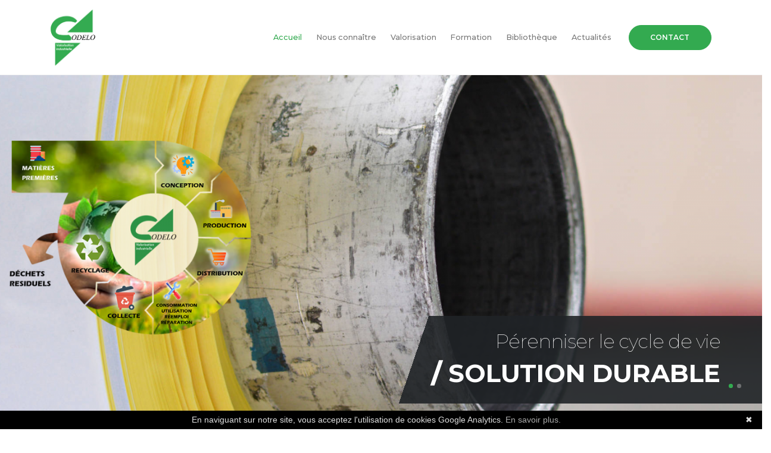

--- FILE ---
content_type: text/html; charset=UTF-8
request_url: https://codelo-valorisation.com/index.html
body_size: 9847
content:

<!DOCTYPE html>
<html lang="fr">

<head>
    <!-- START ICESI HEADER CONTENT -->
    <!-- Basic -->
    <meta charset="utf-8">
    	<title>Spécialiste de la valorisation industrielle | Codelo Valorisation</title>
			<meta name="description" content="Découvrez l'entreprise Codelo Valorisation, spécialiste dans la valorisation et du réemploi des matières industrielles. Nos experts vous accompagnent dans votre réemploi des matières industrielles, mais aussi dans la gestion des déchets.">
	    <meta name="author" content="ICESI">
    <!-- END ICESI HEADER CONTENT -->
    
        
    <!-- Mobile Metas -->
    <meta name="viewport" content="width=device-width, initial-scale=1, minimum-scale=1.0, shrink-to-fit=no">

    <!-- Web Fonts  -->
    <link href="https://fonts.googleapis.com/css?family=Montserrat:100,300,400,500,600,700,900%7COpen+Sans:300,400,600,700,800%7CPermanent+Marker" rel="stylesheet" type="text/css">

     <!-- Vendor CSS -->
    <link rel="stylesheet" href="https://vendor.woah.fr/bootstrap/css/bootstrap.min.css">
    <link rel="stylesheet" href="https://vendor.woah.fr/animate/animate.min.css">
    <link rel="stylesheet" href="https://vendor.woah.fr/linear-icons/css/linear-icons.min.css">
    <link rel="stylesheet" href="https://vendor.woah.fr/owl.carousel/assets/owl.carousel.min.css">
    <link rel="stylesheet" href="https://vendor.woah.fr/owl.carousel/assets/owl.theme.default.min.css">
    <link rel="stylesheet" href="https://vendor.woah.fr/magnific-popup/magnific-popup.min.css">
    <link rel="stylesheet" href="/css/theme.css">
    <link rel="stylesheet" href="/css/theme-elements.css">
    <link rel="stylesheet" href="https://vendor.woah.fr/rs-plugin/css/settings.css">
    <link rel="stylesheet" href="https://vendor.woah.fr/rs-plugin/css/layers.css">
    <link rel="stylesheet" href="https://vendor.woah.fr/rs-plugin/css/navigation.css">
    <link rel="stylesheet" href="/css/css01-codelo-valorisation.com.css">
    <link rel="stylesheet" href="/css/css02-codelo-valorisation.com.css">

    <!-- Head Libs -->
    <script src="https://vendor.woah.fr/modernizr/modernizr.min.js"></script>
    <link rel="stylesheet" href="https://use.fontawesome.com/releases/v5.5.0/css/all.css" integrity="sha384-B4dIYHKNBt8Bc12p+WXckhzcICo0wtJAoU8YZTY5qE0Id1GSseTk6S+L3BlXeVIU" crossorigin="anonymous">

    <!--Favicon-->
    <link rel="shortcut icon" href="/img/favicon.ico" type="image/x-icon">
    <link rel="icon" href="/img/favicon.ico" type="image/x-icon">

    <!-- Global site tag (gtag.js) - Google Analytics -->  
    <script async src="https://www.googletagmanager.com/gtag/js?id=G-CT502BNZB6"></script>
    <script>
        window.dataLayer = window.dataLayer || [];
        function gtag() {     dataLayer.push(arguments);  }
        gtag('js', new Date());
        gtag('config', 'G-CT502BNZB6');

    </script>

</head>

<body>
    <div class="body">
        <header id="header" data-plugin-options="{'stickyEnabled': true, 'stickyEnableOnBoxed': true, 'stickyEnableOnMobile': true, 'stickyStartAt': 0, 'stickySetTop': '0px'}">
            <div class="header-body">
                <div class="header-container container">
                    <div class="header-row">
                        <div class="header-column justify-content-start">
                            <div class="header-logo">
                                <a href="/">
                                    <img alt="Logo Codelo" width="75" src="img/logo_vert_codelo.png">
                                </a>
                            </div>
                        </div>
                        <div class="header-column justify-content-end">
                            <div class="header-nav">
                                <div class="header-nav-main header-nav-main-effect-1 header-nav-main-sub-effect-1">
                                    <nav class="collapse">
                                        <ul class="nav flex-column flex-lg-row" id="mainNav">
                                            <li><a class="active" href="/index.html" title="Accueil">Accueil</a></li><li><a href="/nous-connaitre.html" title="Nous connaître">Nous connaître</a></li><li><a href="/valorisation.html" title="Valorisation">Valorisation</a></li><li><a href="/formation.html" title="Formation">Formation</a></li><li><a href="/bibliotheque.html" title="Bibliothèque">Bibliothèque</a></li><li><a href="/nos-articles.html" title="Actualités">Actualités</a></li>                                            <li><a href="/contact.html" title="Contact" class="d-md-none d-lg-none">Contact</a></li>
                                        </ul>
                                    </nav>
                                </div>
                                <div class="header-button d-none d-sm-flex ml-3">
                                     <a href="/contact.html" class="btn btn-rounded btn-primary btn-4 btn-icon-effect-1 font-weight-semibold d-none d-sm-block">
                                        <span class="wrap">
                                            <span>CONTACT</span>
                                            <i class="fas fa-angle-right"></i>
                                        </span>
                                    </a>
                                </div>
                                <button class="header-btn-collapse-nav ml-3" data-toggle="collapse" data-target=".header-nav-main nav">
                                    <span class="hamburguer">
                                        <span></span>
                                        <span></span>
                                        <span></span>
                                    </span>
                                    <span class="close">
                                        <span></span>
                                        <span></span>
                                    </span>
                                </button>
                            </div>
                        </div>
                    </div>
                </div>
            </div>
        </header>

<div role="main" class="main">

    <!--Slider-->
    <div class="slider-container rev_slider_wrapper slider-container-height-600 bg-light-5">
        <div id="revolutionSlider" class="slider rev_slider" data-version="5.4.7" data-plugin-revolution-slider data-plugin-options="{'delay': 9000, 'gridwidth': [1140,960,720,540], 'gridheight': [600,600,600,600], 'disableProgressBar': 'on', 'responsiveLevels': [4096,1200,992,576], 'parallax': { 'type': 'mouse', 'origo': 'slidecenter', 'speed': 3000, 'levels': [1,2,3,4,5,6,7,12,16,10,50], 'disable_onmobile': 'on' }, 'navigation' : {'arrows': { 'enable': false, 'hide_under': 767, 'style': 'slider-arrows-style-1 slider-arrows-dark' }, 'bullets': {'enable': true, 'hide_under': 767, 'style': 'bullets-style-1', 'hide_onleave': false, 'h_align': 'right', 'v_align': 'bottom', 'space': 7, 'v_offset': 75, 'h_offset': 35}}}">
            <ul>
                <li data-transition="fade">
                    <!-- ICESI_StartImgWOAH:Image bandeau 1--><img src="https://img-01.woah.fr/20170736-db113728405619ac8ba1d499c9f6d270.png" alt="Rouleau" data-bgposition="center center" data-bgfit="cover" data-bgrepeat="no-repeat" class="rev-slidebg"><!-- ICESI_EndWOAH -->
                    <div class="tp-caption bg-dark-3" data-x="['625','435','185','100']" data-y="400" data-start="1000" data-width="1500" data-height="['155','155','155','155']" data-transform_in="x:[100%];opacity:0;s:500;" data-transform_idle="skX:-19deg;opacity:0.9;" data-transform_out="y:[50%];opacity:0;s:500;"></div>

                    <h1 class="tp-caption text-color-light font-primary font-weight-thin" data-x="right" data-hoffset="['0','20','20','20']" data-y="bottom" data-voffset="['137','137','137','137']" data-start="1300" data-fontsize="['32','32','32','30']" data-lineheight="['32','32','32','30']" data-transform_in="y:[100%];opacity:0;s:500;" data-transform_out="y:[-100%];opacity:0;s:500;">Pérenniser le cycle de vie</h1>

                    <div class="tp-caption bg-light" data-x="['660','460','220','110']" data-y="bottom" data-voffset="['78','78','78','83']" data-start="1600" data-width="7" data-height="['45','45','45','36']" data-transform_in="x:[-100%];opacity:0;s:500;" data-transform_idle="skX:-19deg" data-transform_out="x:[-100%];opacity:0;s:500;"></div>

                    <div class="tp-caption text-color-light font-primary font-weight-bold" data-x="right" data-hoffset="['0','20','20','20']" data-y="bottom" data-voffset="['88','88','88','88']" data-start="1600" data-fontsize="['42','42','42','36']" data-transform_in="opacity:0;s:300;" data-transform_out="opacity:0;s:300;">SOLUTION DURABLE</div>

                </li>
                <li data-transition="fade" class="slide-overlay slide-overlay-level-4">
                    <!-- ICESI_StartImgWOAH:Image bandeau 2--><img src="https://img-01.woah.fr/20170736-2fd780e158b53731c425e98ded9c87b8.jpg" alt="Rouleau" class="rev-slidebg bg-light-5"><!-- ICESI_EndWOAH -->
                    <div class="tp-caption text-color-light font-primary font-weight-thin rs-parallaxlevel-1" data-x="center" data-hoffset="['-222','-222','-200','-118']" data-y="center" data-voffset="['-100','-100','-100','-90']" data-start="1400" data-fontsize="['28','28','28','28']" data-basealign="slide" data-transform_in="y:[100%];opacity:0;s:500;" data-transform_out="y:[100%];opacity:0;s:500;">VALORISATION</div>

                    <div class="tp-caption text-color-light font-primary font-weight-bold letter-spacing-10 rs-parallaxlevel-2" data-x="center" data-hoffset="['-150','-222','-150','-110']" data-y="center" data-voffset="['-50','-50','-50','-40']" data-start="1000" data-fontsize="['52','52','40','26']" data-transform_in="y:[50%];opacity:0;s:500;" data-transform_out="y:[50%];opacity:0;s:500;">Réemploi de</div>

                    <div class="tp-caption text-color-light font-primary font-weight-bold letter-spacing-10 rs-parallaxlevel-2" data-x="center" data-hoffset="['-40','-40','0','0']" data-y="center" data-voffset="['0','0','0','0']" data-start="1000" data-fontsize="['52','52','40','26']" data-transform_in="y:[50%];opacity:0;s:500;" data-transform_out="y:[50%];opacity:0;s:500;">matières industrielles</div>

                    <a class="tp-caption btn btn-rounded btn-primary font-weight-semibold rs-parallaxlevel-1" href="/valorisation.html" data-hash data-hash-offset="90" data-x="center" data-hoffset="['205','205','180','0']" data-y="center" data-voffset="['80','75','70','70']" data-start="1600" data-whitespace="nowrap" data-fontsize="['13','13','13','20']" data-paddingtop="['13','13','13','13']" data-paddingbottom="['13','13','13','13']" data-paddingleft="['65','65','65','65']" data-paddingright="['65','65','65','65']" data-transform_in="y:[-50%];opacity:0;s:500;" data-transform_out="y:[50%];opacity:0;s:500;">DECOUVRIR NOS SOLUTIONS</a>


                </li>
            </ul>
        </div>
    </div>

    <!--Titre Vert-->
    <section class="section call-to-action call-to-action-text-light call-to-action-height-2 bg-primary">
        <div class="container">
            <div class="row">
                <div class="col-md-9 col-lg-9">
                    <div class="call-to-action-content text-center text-md-left appear-animation" data-appear-animation="fadeInLeftShorter">
                        <h2 class="font-weight-semibold">Valorisation industrielle :</h2>
                        <p class="font-weight-light mb-0">Une démarche essentielle pour l'avenir</p>
                    </div>
                </div>
                <div class="col-md-3 col-lg-3">
                    <div class="call-to-action-btn appear-animation" data-appear-animation="fadeInRightShorter">
                        <!--
                            <a href="/nous-connaitre.html" target="_blank" class="btn btn-light btn-rounded btn-icon-effect-1 btn-h-4 btn-v-3 font-weight-bold">
                            <span class="wrap">
                                <span class="text-uppercase">Découvrez nous</span>
                                <strong class="font-weight-semibold"><i class="fas fa-angle-right"></i></strong>
                            </span>
                        </a>-->
                        <a href="/presentation.pdf" target="_blank" class="btn btn-light btn-rounded btn-icon-effect-1 btn-h-4 btn-v-3 font-weight-bold">
                            <span class="wrap">
                                <span class="text-uppercase">Découvrez notre PDF de présentation de l'entreprise</span>
                                <strong class="font-weight-semibold"><i class="fas fa-angle-right"></i></strong>
                            </span>
                        </a>
                    </div>
                </div>
            </div>
        </div>
    </section>

    <!--Défilement-->
    <section class=" section bg-light pt-5 pb-3 d-none d-sm-flex">
        <div class="def">
            <span id="mess" data-text=''>
                <span class="bleu">EXTRAIRE</span> <i class="fas fa-angle-double-right"></i> <span class="bleu">FABRIQUER</span> <i class="fas fa-angle-double-right"></i> <span class="bleu">CONSOMMER</span> <i class="fas fa-angle-double-right"></i> <span class="bleu">JETER</span> <i class="fas fa-angle-double-right"></i> <span class="rouge">STOP</span>
            </span>
        </div>
    </section>



    <!--Quinconce-->
    <div class="container-fluid">
        <div class="row" id="place1">
            <div class="col-md-6 p-0">
                <!-- ICESI_StartImgWOAH:Image Valoriser les matières--><div class="parallax h-100" data-plugin-parallax data-plugin-options="{'speed': 1.5, 'minHeight': 371}" data-image-src="/img/rouleau1.jpg"></div><!-- ICESI_EndWOAH -->            </div>
            <div class="col-md-6 p-0">
                <section class="section bg-light-5 h-100">
                    <div class="row m-0">
                        <div class="col-half-section pl-md-5">
                            <div class="mask overflow-hidden">
                                <span class="top-sub-title text-color-primary d-block appear-animation" data-appear-animation="maskUp">RECHERCHE ET DEVELOPPEMENT</span>
                            </div>
                            <div class="mask overflow-hidden mb-3">
                                <h2 class="font-weight-bold mb-0 appear-animation" data-appear-animation="maskUp" data-appear-animation-delay="200">Valoriser les matières</h2>
                            </div>
                            <div class="mask overflow-hidden mb-4">
                                <p class="mb-0 appear-animation text-justify" data-appear-animation="maskUp" data-appear-animation-delay="400">
                                    Codelo VI s’est donnée pour mission de faire ressurgir sur le marché toutes ces matières que l’Industrie a exploité de nos sols, de notre air, de toutes espèces vivantes et de dévier son utilisation première pour un réemploi intelligent, stoppant l’extraction de la ressource.
                                    <br />
                                    La première étape consiste à dénuder la matière la rendant à l’état brut et de réfléchir à son réemploi avec ou sans autres matières premières recyclées.
                                    <br />
                                    Quand on parle de matière au sens large du mot, une multitude de références vient à l’esprit : carton, bois, papier, terre, cuivre etc…
                                    <br />
                                    Pour Codelo VI, dans son laboratoire, les interrogations fusent, les inéquations s’installent et les « ??? » font colonie.
                                    <br />
                                    Mais la volonté d’aboutir et de ne pas renoncer est là.
                                </p>
                            </div>
                            <a href="/valorisation.html" class="btn btn-primary btn-outline btn-rounded btn-4 btn-h-4 text-0 font-weight-bold appear-animation" data-appear-animation="fadeInUpShorter" data-appear-animation-delay="600">DÉCOUVREZ NOS SOLUTIONS</a>
                        </div>
                    </div>
                </section>
            </div>
        </div>

        <div class="row" id="place2">
            <div class="col-md-6 p-0 order-2 order-md-1">
                <section class="section bg-light-5 h-100">
                    <div class="row justify-content-end m-0">
                        <div class="col-half-section pr-md-5">
                            <div class="mask overflow-hidden">
                                <span class="top-sub-title text-color-primary d-block appear-animation" data-appear-animation="maskUp">PENSER SOLUTION</span>
                            </div>
                            <div class="mask overflow-hidden mb-3">
                                <h2 class="font-weight-bold mb-0 appear-animation" data-appear-animation="maskUp" data-appear-animation-delay="200">Limiter l’empreinte écologique</h2>
                            </div>
                            <div class="mask overflow-hidden mb-4">
                                <p class="mb-0 appear-animation text-justify" data-appear-animation="maskUp" data-appear-animation-delay="400">
                                    Codelo VI s’engage auprès de ses clients à les aider à limiter leur empreinte écologique en réduisant leurs déchets.
                                    <br />
                                    Il est à l’évidence qu’une benne 0 déchet est inconcevable aujourd’hui mais demain?
                                    <br />
                                    Pourquoi ne pourrait-on pas mieux trier et moins jeter, réfléchir à la conception du produit, au réemploi et à sa fin de vie…
                                    <br />
                                    Cela passera par la conscience de tous en favorisant l’engagement personnel au travail, chez soi et que le geste citoyen devienne un geste industriel.

                                </p>
                            </div>
                            <a href="/nous-connaitre.html" class="btn btn-primary btn-outline btn-rounded btn-4 btn-h-4 text-0 font-weight-bold appear-animation" data-appear-animation="fadeInUpShorter" data-appear-animation-delay="600">NOUS DÉCOUVRIR</a>
                        </div>
                    </div>
                </section>
            </div>
            <div class="col-md-6 p-0 order-1 order-md-2">
                <!-- ICESI_StartImgWOAH:Image Valoriser les matières--><div class="parallax h-100" data-plugin-parallax data-plugin-options="{'speed': 1.5, 'minHeight': 371}" data-image-src="/img/rouleau3.jpg"></div><!-- ICESI_EndWOAH -->            </div>
        </div>

        <div class="row" id="place3">
            <div class="col-md-6 p-0">
                <!-- ICESI_StartImgWOAH:Image Pérenniser le cycle de vie--><div class="parallax h-100" data-plugin-parallax data-plugin-options="{'speed': 1.5, 'minHeight': 371}" data-image-src="/img/rouleauface.jpg"></div><!-- ICESI_EndWOAH -->                
            </div>
            <div class="col-md-6 p-0">
                <section class="section bg-light-5 h-100">
                    <div class="row m-0">
                        <div class="col-half-section pl-md-5">
                            <div class="mask overflow-hidden">
                                <span class="top-sub-title text-color-primary d-block appear-animation" data-appear-animation="maskUp">GESTION DES FLUX</span>
                            </div>
                            <div class="mask overflow-hidden mb-3">
                                <h2 class="font-weight-bold mb-0 appear-animation" data-appear-animation="maskUp" data-appear-animation-delay="200">Pérenniser le cycle de vie</h2>
                            </div>
                            <div class="mask overflow-hidden mb-4">
                                <p class="mb-0 appear-animation text-justify" data-appear-animation="maskUp" data-appear-animation-delay="400">
                                    Prolonger la vie d’un objet, les collectionneurs savent bien ce que cela veut dire… Ils nettoient, ils « bichonnent », ils réfléchissent à la meilleure place, pour l’industriel ou les consommateurs de matière, il en est de même avec l’éco-conception qui est en marche, cela permettra une gestion saine du produit en fin de vie.
                                    <br />
                                    L’économie Circulaire reste l’un des objectifs de la pérennisation du cycle de vie et l’un des engagements du développement durable.
                                </p>
                            </div>
                            <a href="/formation.html" class="btn btn-primary btn-outline btn-rounded btn-4 btn-h-4 text-0 font-weight-bold appear-animation" data-appear-animation="fadeInUpShorter" data-appear-animation-delay="600">NOS FORMATIONS</a>
                        </div>
                    </div>
                </section>
            </div>
        </div>
    </div>



    <!--Confiances logos-->
    <div class="section">
        <div class="container">
            <div class="row mb-4">
                <div class="col">
                    <div class="overflow-hidden">
                        <span class="d-block top-sub-title text-color-primary appear-animation" data-appear-animation="maskUp">Ils nous font confiance</span>
                    </div>
                    <div class="overflow-hidden mb-1">
                        <h2 class="font-weight-bold mb-0 appear-animation" data-appear-animation="maskUp" data-appear-animation-delay="200">Nos partenaires</h2>
                    </div>
                </div>
            </div>
            <div class="row justify-content-center align-items-center appear-animation" data-appear-animation="fadeInUpShorter">
                <!--Viameca-->
                <div class="col-4 col-md-1-5 text-center mt-4">
                    <a href="https://www.viameca.fr/" title="ViaMéca" target="_blank"><img src="/img/vica-meca.png" alt="vica-meca" class="img-fluid"></a>
                </div>
                <!--initiative-->
                <div class="col-4 col-md-1-5 text-center mt-4">
                    <a href="http://www.gaia-isere.org/" title="Grenoble Alpes Initiative Active" target="_blank"><img src="/img/initiative.png" alt="gaia-isere" class="img-fluid"></a>
                </div>
                <!--rubisrsa-->
                <div class="col-4 col-md-1-5 text-center mt-4">
                    <a href="http://www.rubisrsa.com/index.adml?l=128" title="Rubis RSA" target="_blank"><img src="/img/rsa.png" alt="" class="img-fluid"></a>
                </div>
                <!--ademe-->
                <div class="col-4 col-md-1-5 text-center mt-4">
                    <a href="http://rhone-alpes.ademe.fr/" title="ADEME" target="_blank"><img src="/img/ademe.png" alt="ADEME" class="img-fluid"></a>
                </div>
                <!--grenoble-->
                <div class="col-4 col-md-1-5 text-center mt-4">
                    <a href="http://www.grenoble.cci.fr/" title="CCI Grenoble" target="_blank"><img src="/img/cci-grenoble.png" alt="cci-grenoble" class="img-fluid"></a>
                </div>
            </div>
            <div class="row justify-content-center align-items-center appear-animation" data-appear-animation="fadeInUpShorter">
                <!--EDF-->
                <div class="col-4 col-md-1-5 text-center mt-4">
                    <a href="https://www.edf.fr/groupe-edf/nos-energies/energies-renouvelables/hydraulique/enjeux/economie-et-dialogue-local/une-riviere-un-territoire/" title="EDF une riviere un territoire" target="_blank"><img src="/img/edf.png" alt="EDF une riviere un territoire" class="img-fluid"></a>
                </div>
                <!--HEAD France-->
                <div class="col-4 col-md-1-5 text-center mt-4">
                    <a href="https://www.head.com/fr-FR/home/" title="HEAD France" target="_blank"><img src="/img/head.png" alt="HEAD France" class="img-fluid"></a>
                </div>
                <!--Avery Dennisson-->
                <div class="col-4 col-md-1-5 text-center mt-4">
                    <a href="https://www.averydennison.com/fr/home.html" title="Avery Dennisson" target="_blank"><img src="/img/avery-dennison.png" alt="Avery Dennisson" class="img-fluid"></a>
                </div>
                <!--V2S logistic-->
                <div class="col-4 col-md-1-5 text-center mt-4">
                    <img src="/img/v2s1.png" alt="V2S logistic" title="V2S Logistic" class="img-fluid">
                </div>
                <!--E-logik-->
                <div class="col-4 col-md-1-5 text-center mt-4">
                    <a href="http://www.e-logik.fr/" title="E-logik" target="_blank"><img src="/img/elogik.png" alt="E-logik" class="img-fluid"></a>
                </div>
            </div>
        </div>
    </div>



</div>

<footer id="footer" class="bg-light-5 mt-0">
    <div class="container">
        <div class="row">
            <div class="col-lg-2 mb-4 mb-lg-0">
                <a href="/" class="logo">
                    <img src="img/logo_vert_codelo.png" class="img-fluid mb-3" width="130" alt="Codelo | Valorisation industrielle"><br>
                    <img src="img/qualiopiNew.jpg" class="img-fluid mb-3" width="130" alt="Qualiopi">
                </a>
            </div>
            <div class="col-lg-3 mb-4 mb-lg-0">
                <p>CODELO Valorisation Industrielle limite l’empreinte écologique de ses clients et les aide à donner une seconde vie aux matières issues de leurs déchets et rebus.</p>
            </div>
            <div class="col-lg-4 mb-4 mb-lg-0">
                <h2 class="text-3 text- mb-3 text-color-dark">Contactez-nous</h2>
                <ul class="list list-unstyled">
                                        <li class="mb-2"><i class="fas fa-angle-right mr-2 ml-1"></i> <strong class="text-color-dark">Téléphone :</strong> <a href="tel:07 82 51 91 68" onClick="addConv(1);"> 07 82 51 91 68</a></li>
                                                            <li class="mb-2"><i class="fas fa-angle-right mr-2 ml-1"></i> <strong class="text-color-dark">E-mail :</strong> <a href="mailto:sascodelovi@codelo.pro" onClick="addConv(2);">sascodelovi@codelo.pro</a></li>
                                                            <li class="mb-2"><i class="fas fa-angle-right mr-2 ml-1"></i> <strong class="text-color-dark">Adresse :</strong>
                        <a href="/contact.html">
                            Z.A. Cornage 38220 VIZILLE                        </a>
                    </li>
                                    </ul>
            </div>
            <div class="col-lg-3">
                <h2 class="text-3 mb-3 text-color-dark">Nos derniers articles</h2>
                <div class="mb-3 text-color-dark">
                    <p class="mb-2 "><a href="/15280_Changement-d-horaires.html" title="Changement d'horaires" class="d-block text-color-primary">Changement d'horaires</a></p><a href="/15280_Changement-d-horaires.html" title="Changement d'horaires" class="font-tertiary font-style-italic text-color-dark">05 / 02 / 25</a><p class="mb-2 "><a href="/15212_BONNE-ANNEE-A-TOUS-.html" title="BONNE ANNEE A TOUS " class="d-block text-color-primary">BONNE ANNEE A TOUS </a></p><a href="/15212_BONNE-ANNEE-A-TOUS-.html" title="BONNE ANNEE A TOUS " class="font-tertiary font-style-italic text-color-dark">03 / 01 / 25</a>                </div>
            </div>
        </div>
    </div>

    <!--Badges avis-->
    <div class="row pt-2 pb-2">
        <div class="col text-center">
            <a href="https://maps.google.com/maps?cid=4653306790719114985" title="Voir nos avis MyBusiness" target="_blank" class="MyBusinessLien"><img src="https://img-01.woah.fr/gmb/20170736-BadgeGmb.jpg?r=1528040149" alt="Ma note MyBusiness" class="MyBusinessLogo"/></a>                    </div>
    </div>

    <div class="footer-copyright footer-copyright-border-top bg-light-5 py-5">
        <div class="container">
            <div class="row text-center text-md-left align-items-center">
                <div class="col-md-6 col-lg-6">
                    <ul class="social-icons social-icons-transparent social-icons-icon-primary social-icons-lg">
                        <li class="social-icons-facebook"><a href="https://facebook.com/2333651376904215" target="_blank" title="Facebook"><i class="fab fa-facebook-f"></i></a></li>                        <li class="social-icons-googleplus"><a href="https://maps.google.com/maps?cid=4653306790719114985" target="_blank" title="Google"><i class="fab fa-google"></i></a></li>                    </ul>
                </div>
                <div class="col-md-6 col-lg-6">
                    <p class="text-md-right pb-0 mb-0"><a href="/CGU.pdf" title="Nos CGU" target="_blank">Conditions générales d'utilisation</a></p>
                    <script type="text/javascript" id="cookiebanner"
   src="https://cdn.jsdelivr.net/gh/dobarkod/cookie-banner@1.2.2/dist/cookiebanner.min.js"
   data-position="bottom"
   data-moreinfo="/mentions-legales.html#cookie"
   data-linkmsg="En savoir plus."
   data-message="En naviguant sur notre site, vous acceptez l'utilisation de cookies Google Analytics.">
</script><p class="text-md-right pb-0 mb-0" id="copyright"><a href="https://www.icesi.fr" title="Communication WEB sur-mesure">Copyright © 2025. Création et référencement ICESI</a> | <a href="/Sitemap.html">Plan du site</a> | <a href="/mentions-legales.html">Mentions Légales</a></p>                </div>
            </div>
        </div>
    </div>
</footer>
</div>

<!-- Vendor -->
<script src="https://code.jquery.com/jquery-3.3.1.min.js" integrity="sha256-FgpCb/KJQlLNfOu91ta32o/NMZxltwRo8QtmkMRdAu8=" crossorigin="anonymous"></script>
<script src="https://vendor.woah.fr/jquery.appear/jquery.appear.min.js"></script>
<script src="https://vendor.woah.fr/jquery.easing/jquery.easing.min.js"></script>
<script src="https://vendor.woah.fr/jquery-cookie/jquery-cookie.min.js"></script>
<script src="https://vendor.woah.fr/bootstrap/js/bootstrap.bundle.min.js"></script>
<script src="https://vendor.woah.fr/common/common.min.js"></script>
<script src="https://vendor.woah.fr/jquery.validation/jquery.validation.min.js"></script>
<script src="https://vendor.woah.fr/jquery.easy-pie-chart/jquery.easy-pie-chart.min.js"></script>
<script src="https://vendor.woah.fr/jquery.gmap/jquery.gmap.min.js"></script>
<script src="https://vendor.woah.fr/jquery.lazyload/jquery.lazyload.min.js"></script>
<script src="https://cdnjs.cloudflare.com/ajax/libs/jquery.isotope/3.0.6/isotope.pkgd.min.js"></script>
<script src="https://cdnjs.cloudflare.com/ajax/libs/OwlCarousel2/2.3.4/owl.carousel.min.js"></script>
<script src="https://cdnjs.cloudflare.com/ajax/libs/magnific-popup.js/1.1.0/jquery.magnific-popup.min.js"></script>
<script src="https://vendor.woah.fr/vide/vide.min.js"></script>
<script src="https://vendor.woah.fr/vivus/vivus.min.js"></script>

<!-- Theme Base, Components and Settings -->
<script src="/js/theme.js"></script>

<!-- Current Page Vendor and Views -->
<script src="https://vendor.woah.fr/rs-plugin/js/jquery.themepunch.tools.min.js"></script>
<script src="https://vendor.woah.fr/rs-plugin/js/jquery.themepunch.revolution.min.js"></script>

<!-- Theme Custom -->
<script src="/js/js01-codelo-valorisation.com.js"></script>

<!-- Theme Initialization Files -->
<script src="/js/theme.init.js"></script>

<!-- Examples -->
<script src="/js/examples/examples.portfolio.js"></script>

<!-- Google Maps -->
<script src="https://maps.googleapis.com/maps/api/js?key=AIzaSyAFnqmkojMnSMKqMfhP5QNDi0lNLDT62oo"></script>


<script type="text/javascript">
    //AddConv
    function addConv(num) {
        var xmlhttp = new XMLHttpRequest();
        xmlhttp.onreadystatechange = function() {};
        xmlhttp.open('GET', '/afficherArticle.php?id=addConv&a=' + num, true);
        xmlhttp.send();

    }

    /*
    Map Settings

    	Find the Latitude and Longitude of your address:
    		- http://universimmedia.pagesperso-orange.fr/geo/loc.htm
    		- http://www.findlatitudeandlongitude.com/find-address-from-latitude-and-longitude/

    */
    (function($) {

        'use strict';

        // Map Markers
        var mapMarkers = [{
            latitude: 45.084952,
            longitude: 5.763448,
            html: "<strong>Codelo Valorisation</strong><br/>200 av. Ambroise Croizat Z.A. Cornage<br/>38220 VIZILLE",
            icon: {
                image: "img/pin-vert.png",
                iconsize: [26, 46],
                iconanchor: [26, 46]
            },
            popup: true
        }];

        // Map Initial Location
        var initLatitude = 45.084952;
        var initLongitude = 5.763448;

        // Map Extended Settings
        var mapSettings = {
            controls: {
                draggable: (($.browser.mobile) ? false : true),
                panControl: true,
                zoomControl: true,
                mapTypeControl: true,
                scaleControl: true,
                streetViewControl: true,
                overviewMapControl: true
            },
            scrollwheel: false,
            markers: mapMarkers,
            latitude: initLatitude,
            longitude: initLongitude,
            zoom: 16
        };

        var map = $('#googlemaps').gMap(mapSettings),
            mapRef = $('#googlemaps').data('gMap.reference');

        // Map text-center At
        var mapCenterAt = function(options, e) {
            e.preventDefault();
            $('#googlemaps').gMap("centerAt", options);
        }

        // Styles from https://snazzymaps.com/
        var styles = [{
                "featureType": "administrative.land_parcel",
                "elementType": "all",
                "stylers": [{
                    "visibility": "off"
                }]
            },
            {
                "featureType": "landscape.man_made",
                "elementType": "all",
                "stylers": [{
                    "visibility": "off"
                }]
            },
            {
                "featureType": "poi",
                "elementType": "labels",
                "stylers": [{
                    "visibility": "off"
                }]
            },
            {
                "featureType": "road",
                "elementType": "labels",
                "stylers": [{
                        "visibility": "simplified"
                    },
                    {
                        "lightness": 20
                    }
                ]
            },
            {
                "featureType": "road.highway",
                "elementType": "geometry",
                "stylers": [{
                    "hue": "#f49935"
                }]
            },
            {
                "featureType": "road.highway",
                "elementType": "labels",
                "stylers": [{
                    "visibility": "simplified"
                }]
            },
            {
                "featureType": "road.arterial",
                "elementType": "geometry",
                "stylers": [{
                    "hue": "#fad959"
                }]
            },
            {
                "featureType": "road.arterial",
                "elementType": "labels",
                "stylers": [{
                    "visibility": "off"
                }]
            },
            {
                "featureType": "road.local",
                "elementType": "geometry",
                "stylers": [{
                    "visibility": "simplified"
                }]
            },
            {
                "featureType": "road.local",
                "elementType": "labels",
                "stylers": [{
                    "visibility": "simplified"
                }]
            },
            {
                "featureType": "transit",
                "elementType": "all",
                "stylers": [{
                    "visibility": "off"
                }]
            },
            {
                "featureType": "water",
                "elementType": "all",
                "stylers": [{
                        "hue": "#a1cdfc"
                    },
                    {
                        "saturation": 30
                    },
                    {
                        "lightness": 49
                    }
                ]
            }
        ];

        var styledMap = new google.maps.StyledMapType(styles, {
            name: 'Styled Map'
        });

        mapRef.mapTypes.set('map_style', styledMap);
        mapRef.setMapTypeId('map_style');

    }).apply(this, [jQuery]);

</script>


</body>

</html>


--- FILE ---
content_type: text/css
request_url: https://codelo-valorisation.com/css/css02-codelo-valorisation.com.css
body_size: 1792
content:
/* Add here all your CSS customizations */

/*Video responsive*/
.video-container {
	position: relative;
	padding-bottom: 56.25%;
	padding-top: 30px;
	height: 0;
	overflow: hidden;
}

.video-container iframe,  
.video-container object,  
.video-container video,  
.video-container embed {
	position: absolute;
	top: 0;
	left: 0;
	width: 100%;
	height: 100%;
}


/*Défilement Index*/
.def {
	display: block;
	margin: 40px auto;
	padding: 0;
	overflow: hidden;
	position: relative;
	/*	table-layout: fixed;*/
	width: 100%;
	height: 60px;
}
#mess {
	display: block;
	margin-left: -100%;
	padding: 0 5px;
	font-size: 2rem;
	text-align: right;
    width:100%;
	animation: defilement 20s infinite linear;
}
#mess:after {
	content: attr(data-text);
	position: absolute;
	white-space: nowrap;
	padding-left: 10px;
}
 @keyframes defilement {
 0%, 100% {
margin-left:0;
}
 99.99% {
margin-left:-100%;
}
}




.bleu{
    color: #268fd0;
}

.rouge{
    color: #dc0008;
}



/*Remonté contact*/

div:target,
section:target {
    padding-top: 170px !important;
}

/*Sélection du texte*/

::selection {
    background-color: #33aa50;
    color: white;
}

::-moz-selection {
    background-color: #33aa50;
    color: white;
}

/*img-fluid afficherArticles*/
.articleTexte img {
    max-width: 100%;
}

/*Tailles badges*/
.FacebookLogo,
.MyBusinessLogo {
    max-width: 100%;
    height: 4em;
    margin:0px 10px;
}

/*Sections éditables*/
.edit p{
    font-size: 1.2em;
	line-height: 1.8;
    text-align: justify;
    opacity: 1 !important;
}

.edit h2{
    margin-bottom: 1rem !important;
}

.edit ul {
    list-style: none;
    font-size: 1.2em;
    line-height: 1.8;
    padding-left: 1rem !important;
    padding-bottom: 1rem !important;
    text-align: justify;
}

